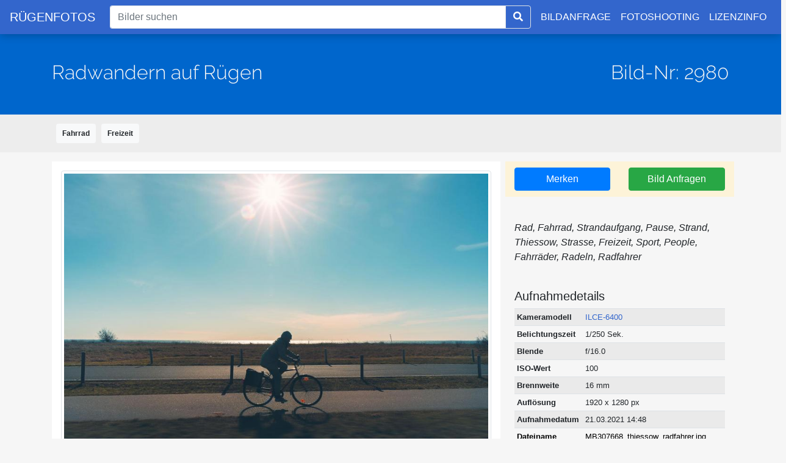

--- FILE ---
content_type: text/html; charset=UTF-8
request_url: https://ruegenfotos.de/bild-2980.html
body_size: 4196
content:
<!DOCTYPE html>
<html lang="de">
<head>
    <meta charset="UTF-8">
    <title>Bild-Nr. 2980 - Radwandern auf Rügen - Rügenfotos.de</title>
    <meta name="viewport" content="width=device-width, initial-scale=1.0">

        <meta name="keywords" content="">
    <meta name="description" content="Rad, Fahrrad, Strandaufgang, Pause, Strand, Thiessow, Strasse, Freizeit, Sport, People, Fahrräder, Radeln, Radfahrer">
        <meta property="og:title" content="Bild-Nr. 2980 - Radwandern auf Rügen">
    <meta property="og:description" content="Rad, Fahrrad, Strandaufgang, Pause, Strand, Thiessow, Strasse, Freizeit, Sport, People, Fahrräder, Radeln, Radfahrer">
    <meta property="og:url" content="https://ruegenfotos.de/bild-2980.html">
    <meta property="og:image" content="https://ruegenfotos.de/media/cache/preview/uploads/mb307668_thiessow_radfahrer-605c6ba841198.jpg">
    <meta property="article:publisher" content="https://www.facebook.com/ruegenfotos/">
    <meta property="og:site_name" content="ruegenfotos.de">

    <link rel="stylesheet" href="/assets/bootstrap.min.css">
    <link rel="stylesheet" href="/assets/css/fa.min.css">
    <link rel="stylesheet" href="/assets/flexboxgrid.min.css">
    <link rel="stylesheet" href="/assets/css/jquery.fancybox.min.css"/>
    <link rel="stylesheet" href="/assets/css/main-app.css">
        <script src="/assets/jquery-3.4.1.min.js"></script>
    <script src="/assets/masonry.pkgd.min.js"></script>
    <script src="/assets/js/jquery.fancybox.min.js"></script>
    <script src="/assets/imagesloaded.pkgd.js"></script>
    <script src="/assets/js/masonry.pkgd.js"></script>
    <script src="/assets/js/main.js"></script>
    
    <link rel="apple-touch-icon" sizes="57x57" href="/assets/favicon/apple-icon-57x57.png">
    <link rel="apple-touch-icon" sizes="60x60" href="/assets/favicon/apple-icon-60x60.png">
    <link rel="apple-touch-icon" sizes="72x72" href="/assets/favicon/apple-icon-72x72.png">
    <link rel="apple-touch-icon" sizes="76x76" href="/assets/favicon/apple-icon-76x76.png">
    <link rel="apple-touch-icon" sizes="114x114" href="/assets/favicon/apple-icon-114x114.png">
    <link rel="apple-touch-icon" sizes="120x120" href="/assets/favicon/apple-icon-120x120.png">
    <link rel="apple-touch-icon" sizes="144x144" href="/assets/favicon/apple-icon-144x144.png">
    <link rel="apple-touch-icon" sizes="152x152" href="/assets/favicon/apple-icon-152x152.png">
    <link rel="apple-touch-icon" sizes="180x180" href="/assets/favicon/apple-icon-180x180.png">
    <link rel="icon" type="image/png" sizes="192x192"  href="/assets/favicon/android-icon-192x192.png">
    <link rel="icon" type="image/png" sizes="32x32" href="/assets/favicon/favicon-32x32.png">
    <link rel="icon" type="image/png" sizes="96x96" href="/assets/favicon/favicon-96x96.png">
    <link rel="icon" type="image/png" sizes="16x16" href="/assets/favicon/favicon-16x16.png">
    <link rel="manifest" href="/assets/favicon/manifest.json">
    <meta name="msapplication-TileColor" content="#ffffff">
    <meta name="msapplication-TileImage" content="/ms-icon-144x144.png">
    <meta name="theme-color" content="#ffffff">
        <link rel="stylesheet" href="/bundles/chcookieconsent/css/cookie_consent.css"/>
</head>
<body>
<nav class="navbar navbar-expand-md navbar-light bg-faded fixed-top navbarSearch">
    <a href="/" class="navbar-brand">RÜGENFOTOS</a>
    <button class="navbar-toggler custom-toggler" type="button" data-toggle="collapse" data-target="#navbarMain">
        <span class="navbar-toggler-icon"></span>
    </button>
    <div class="navbar-collapse collapse" id="navbarMain">
        <div class="mx-2 my-auto d-inline w-100">
                                        <div class="input-group d-sm-none d-md-inline-flex">
                    <input id="searchInput" class="form-control border border-right-0" type="text" placeholder="Bilder suchen" aria-label="Suche" value="">
                    <span class="input-group-append"><button id="searchInputButton" class="btn btn-outline-primary border"><i class="fa fa-search"></i></button></span>
                </div>
                    </div>

        <ul class="navbar-nav">
            <li class="nav-item"><a class="nav-link nowrap" href="/bildanfrage">BILDANFRAGE</a></li>
            <li class="nav-item"><a class="nav-link" href="/inhalt/foto-shootings">FOTOSHOOTING</a></li>
            <li class="nav-item"><a class="nav-link" href="/inhalt/lizenzinfo">LIZENZINFO</a></li>
                    </ul>

    </div>
</nav>

            <div class="container-fluid content-header">
            <div class="container">
                <div class="row d-flex align-items-center">
                    <div class="col-sm-12 col-md-6 col-lg-6 col-xl-6 content-header-title">
                        <h2>Radwandern auf Rügen</h2>
                    </div>
                    <div class="col-sm-12 col-md-6 col-lg-6 col-xl-6 text-right">
                        <h2 class="text-right">Bild-Nr: 2980</h2>
                    </div>
                </div>
            </div>
        </div>

        <div class="container-fluid img-details-desc-wrapper">
            <div class="container img-details-desc-container">
                <!--KEYWORDS-->
                <div class="row img-details-keywords">
                    <div class="col">
                        <div class="d-flex justify-content-start align-items-center">
                                                                                        <a class="badge badge-light" href="/suche/fahrrad">Fahrrad</a>&nbsp;
                                                            <a class="badge badge-light" href="/suche/freizeit">Freizeit</a>&nbsp;
                                                    </div>
                    </div>
                </div>
            </div>
        </div>

        <div class="container-fluid img-details">
            <div class="container">

                
                <div class="row">
                    <!--IMAGE SECTION-->
                    <div class="col-sm-12 col-md-12 col-lg-8">
                        <div style="background-color: white;" class="image-details-img">
                            <a id="imgPreview" href="https://ruegenfotos.de/media/cache/preview/uploads/mb307668_thiessow_radfahrer-605c6ba841198.jpg">
                                <img class="img-fluid img-thumbnail" src="https://ruegenfotos.de/media/cache/preview/uploads/mb307668_thiessow_radfahrer-605c6ba841198.jpg" title="Klicken und Vergrößern" style="" alt="Vorschau">
                            </a>
                        </div>
                    </div>

                    <!--DESC SECTION-->
                    <div class="col-sm-12 col-md-12 col-lg-4 img-details-desc">
                        <!--ACTIONS-->
                        <div class="row img-details-block img-details-block-actions">
                                                            <div class="col"><a href="/bild-2980.html?cart=add" class="btn btn-primary btn-block">Merken</a></div>
                                                        <div class="col"><a href="/bild-2980.html?cart=add&r=true" class="btn btn-success btn-block">Bild Anfragen</a></div>
                        </div>

                        <!--DESCRIPTION-->
                                                    <div class="row img-details-desc">
                                <div class="col font-italic py-4">
                                    <p>Rad, Fahrrad, Strandaufgang, Pause, Strand, Thiessow, Strasse, Freizeit, Sport, People, Fahrräder, Radeln, Radfahrer</p>
                                </div>
                            </div>
                        
                        <!--EXIF-->


                        <div class="row">
                            <div class="col">
                                <h5>Aufnahmedetails</h5>
                            </div>
                        </div>
                        <div class="row">
                            <div class="col">
                                <table class="table table-striped table-sm small">
                                                                                                                        <tr>
                                                <th>Kameramodell</th>
                                                <td width="100%"><a href="/suche?filter=kamera&q=ILCE-6400">ILCE-6400</a></td>
                                            </tr>
                                                                                                                                                                        <tr>
                                                <th>Belichtungszeit</th>
                                                                                                    <td>1/250 Sek.</td>
                                                                                            </tr>
                                                                                                                            <tr>
                                                <th>Blende</th>
                                                <td>f/16.0</td>
                                            </tr>
                                                                                                                            <tr>
                                                <th>ISO-Wert</th>
                                                <td>100</td>
                                            </tr>
                                                                                                                                                                        <tr>
                                                <th>Brennweite</th>
                                                <td>16 mm</td>
                                            </tr>
                                                                                                                            <tr>
                                                <th>Auflösung</th>
                                                <td>1920 x 1280 px</td>
                                            </tr>
                                                                                                                            <tr>
                                                <th>Aufnahmedatum</th>
                                                <td>21.03.2021 14:48</td>
                                            </tr>
                                                                                                                    <tr>
                                            <th><a class="hidden-link" target="_blank" href="/uploads/mb307668_thiessow_radfahrer-605c6ba841198.jpg">Dateiname</a></th>
                                            <td><a class="hidden-link" target="_blank" href="/bilder/2980/MB307668_thiessow_radfahrer.jpg">MB307668_thiessow_radfahrer.jpg</a></td>
                                        </tr>
                                </table>
                            </div>
                        </div>

                    </div>
                </div>
            </div>
        </div>
                    <div class="container-fluid">
                <h3>Weitere Bilder zum Thema</h3>
                <div class="row">
                    <div class="col text-center">
                        <small class="text-center">Suchergebnisse basierend auf
                            <i>
                                <b>
                                                                            <a href="/suche/fahrrad">Fahrrad</a>,                                                                             <a href="/suche/freizeit">Freizeit</a>                                                                    </b>
                            </i>
                        </small>
                    </div>
                </div>

                <div class="grid mt-5">
                    <div class="grid-sizer"></div>
                                                                        <div class="grid-item">
                                <div class="overlay-container">
                                    <a href="/bild-3342.html">
                                        <img class="overlay-image" src="https://ruegenfotos.de/media/cache/thumb_masonry/uploads/mb400883_kap_arkona_fahrrad-637cd5ccc8ebb.jpg"/>
                                        <div class="overlay">Radfahren am Kap Arkona</div>
                                    </a>
                                </div>
                            </div>
                                                                                                <div class="grid-item">
                                <div class="overlay-container">
                                    <a href="/bild-3336.html">
                                        <img class="overlay-image" src="https://ruegenfotos.de/media/cache/thumb_masonry/uploads/mb305453_radfahrer_strasse_raps-637c9a976319e.jpg"/>
                                        <div class="overlay">Radfahren am Kap Arkona</div>
                                    </a>
                                </div>
                            </div>
                                                                                                <div class="grid-item">
                                <div class="overlay-container">
                                    <a href="/bild-3335.html">
                                        <img class="overlay-image" src="https://ruegenfotos.de/media/cache/thumb_masonry/uploads/mb305436_raps_strasse_radfahrer-637c97c96aabb.jpg"/>
                                        <div class="overlay">Radfahren am Kap Arkona</div>
                                    </a>
                                </div>
                            </div>
                                                                                                <div class="grid-item">
                                <div class="overlay-container">
                                    <a href="/bild-3288.html">
                                        <img class="overlay-image" src="https://ruegenfotos.de/media/cache/thumb_masonry/uploads/mb2_8265_radweg_gingst_ummanz-6311b4ad02a01.jpg"/>
                                        <div class="overlay">Radwandern auf Rügen</div>
                                    </a>
                                </div>
                            </div>
                                                                                                <div class="grid-item">
                                <div class="overlay-container">
                                    <a href="/bild-3269.html">
                                        <img class="overlay-image" src="https://ruegenfotos.de/media/cache/thumb_masonry/uploads/mb305867_kap_arkona_raeder-62b0c88ab7b4e.jpg"/>
                                        <div class="overlay">Kap Arkona mit dem Fahrrad</div>
                                    </a>
                                </div>
                            </div>
                                                                                                <div class="grid-item">
                                <div class="overlay-container">
                                    <a href="/bild-2992.html">
                                        <img class="overlay-image" src="https://ruegenfotos.de/media/cache/thumb_masonry/uploads/mb308264_radweg_schild_putbus_moenchgut-607560fb09f02.jpg"/>
                                        <div class="overlay">Radwandern auf Rügen</div>
                                    </a>
                                </div>
                            </div>
                                                                                                <div class="grid-item">
                                <div class="overlay-container">
                                    <a href="/bild-2979.html">
                                        <img class="overlay-image" src="https://ruegenfotos.de/media/cache/thumb_masonry/uploads/mb307648_thiessow_radfahrer-605c6aee9c2b7.jpg"/>
                                        <div class="overlay">Radwandern auf Rügen</div>
                                    </a>
                                </div>
                            </div>
                                                                                                <div class="grid-item">
                                <div class="overlay-container">
                                    <a href="/bild-2637.html">
                                        <img class="overlay-image" src="https://ruegenfotos.de/media/cache/thumb_masonry/uploads/mb401663_radwandern_waldjpg-5f06b2ef31472.jpg"/>
                                        <div class="overlay">Waldradeln Rügen</div>
                                    </a>
                                </div>
                            </div>
                                                                                                <div class="grid-item">
                                <div class="overlay-container">
                                    <a href="/bild-2636.html">
                                        <img class="overlay-image" src="https://ruegenfotos.de/media/cache/thumb_masonry/uploads/mb401661_radwandern_waldjpg-5f06b2ee346e0.jpg"/>
                                        <div class="overlay">Waldradeln Rügen</div>
                                    </a>
                                </div>
                            </div>
                                                                                                <div class="grid-item">
                                <div class="overlay-container">
                                    <a href="/bild-2122.html">
                                        <img class="overlay-image" src="https://ruegenfotos.de/media/cache/thumb_masonry/uploads/mb7_523_kreptitzer_heide_wegjpg-5f0647ae3c405.jpg"/>
                                        <div class="overlay">Radwandern auf Rügen</div>
                                    </a>
                                </div>
                            </div>
                                                                                                <div class="grid-item">
                                <div class="overlay-container">
                                    <a href="/bild-1883.html">
                                        <img class="overlay-image" src="https://ruegenfotos.de/media/cache/thumb_masonry/uploads/_d759528_radweg_binz_prorajpg-5f064664b2a1c.jpg"/>
                                        <div class="overlay">Radweg Prora</div>
                                    </a>
                                </div>
                            </div>
                                                                                                <div class="grid-item">
                                <div class="overlay-container">
                                    <a href="/bild-1882.html">
                                        <img class="overlay-image" src="https://ruegenfotos.de/media/cache/thumb_masonry/uploads/fahrrad_stop_strandweg_d759487_jpg-5f06466098dfd.jpg"/>
                                        <div class="overlay">Radwandern auf Rügen</div>
                                    </a>
                                </div>
                            </div>
                                                                                                <div class="grid-item">
                                <div class="overlay-container">
                                    <a href="/bild-1793.html">
                                        <img class="overlay-image" src="https://ruegenfotos.de/media/cache/thumb_masonry/uploads/d75_9403_fahrradjpg-5f06461c08155.jpg"/>
                                        <div class="overlay">Radwandern auf Rügen</div>
                                    </a>
                                </div>
                            </div>
                                                                                                <div class="grid-item">
                                <div class="overlay-container">
                                    <a href="/bild-1794.html">
                                        <img class="overlay-image" src="https://ruegenfotos.de/media/cache/thumb_masonry/uploads/d75_9405_fahrraederjpg-5f06461c78e59.jpg"/>
                                        <div class="overlay">Radwandern auf Rügen</div>
                                    </a>
                                </div>
                            </div>
                                                                                                <div class="grid-item">
                                <div class="overlay-container">
                                    <a href="/bild-1675.html">
                                        <img class="overlay-image" src="https://ruegenfotos.de/media/cache/thumb_masonry/uploads/gopr0359_fahrraeder_zings_ostseejpg-5f06459ea17d1.jpg"/>
                                        <div class="overlay">Fahrräder Dünen Ostsee</div>
                                    </a>
                                </div>
                            </div>
                                                                                                <div class="grid-item">
                                <div class="overlay-container">
                                    <a href="/bild-1674.html">
                                        <img class="overlay-image" src="https://ruegenfotos.de/media/cache/thumb_masonry/uploads/gopr0360_fahrraeder_zings_ostseejpg-5f06459d7dbc8.jpg"/>
                                        <div class="overlay">Fahrräder Dünen Ostsee</div>
                                    </a>
                                </div>
                            </div>
                                                                                                <div class="grid-item">
                                <div class="overlay-container">
                                    <a href="/bild-1468.html">
                                        <img class="overlay-image" src="https://ruegenfotos.de/media/cache/thumb_masonry/uploads/binz_radweg_prora_d759534jpg-5f0644cd0be42.jpg"/>
                                        <div class="overlay">Radweg Binz Prora</div>
                                    </a>
                                </div>
                            </div>
                                                                                                <div class="grid-item">
                                <div class="overlay-container">
                                    <a href="/bild-1455.html">
                                        <img class="overlay-image" src="https://ruegenfotos.de/media/cache/thumb_masonry/uploads/mukran_fahrrad_ostsee_d757131jpg-5f0644c11a4fc.jpg"/>
                                        <div class="overlay">Fahrradtour Ostsee</div>
                                    </a>
                                </div>
                            </div>
                                                                                                <div class="grid-item">
                                <div class="overlay-container">
                                    <a href="/bild-1357.html">
                                        <img class="overlay-image" src="https://ruegenfotos.de/media/cache/thumb_masonry/uploads/jagdschloss_fahrrad_d759926jpg-5f0644513206d.jpg"/>
                                        <div class="overlay">Radwandern auf Rügen</div>
                                    </a>
                                </div>
                            </div>
                                                                                                <div class="grid-item">
                                <div class="overlay-container">
                                    <a href="/bild-1328.html">
                                        <img class="overlay-image" src="https://ruegenfotos.de/media/cache/thumb_masonry/uploads/binz_strand_fahrrad_helm_d759503jpg-5f06441e5eaae.jpg"/>
                                        <div class="overlay">Radfahren auf Rügen</div>
                                    </a>
                                </div>
                            </div>
                                                                                                <div class="grid-item">
                                <div class="overlay-container">
                                    <a href="/bild-1327.html">
                                        <img class="overlay-image" src="https://ruegenfotos.de/media/cache/thumb_masonry/uploads/fahrrad_stop_strandaufgang__d759489jpg-5f06441da3210.jpg"/>
                                        <div class="overlay">Radwandern Rügen</div>
                                    </a>
                                </div>
                            </div>
                                                            </div>
            </div>
                <script>
        $(document).ready(function () {
            $("#imgPreview").fancybox({});
        });
    </script>
    <script>
        $(document).ready(function () {
            // init Masonry
            var $grid = $('.grid').masonry({
                itemSelector: '.grid-item',
                percentPosition: true,
                columnWidth: '.grid-sizer'
            });

            // layout Masonry after each image loads
            $grid.imagesLoaded().progress(function () {
                $grid.masonry();
            });
        });
    </script>
<script>
    $(document).ready(function () {
        $('#searchInput').keypress(function (e) {
            if (e.keyCode == 13) {
                var searchValue = $('#searchInput').val();
                var searchKey = searchValue.replaceAll(' ', '+');
                window.location = "/suche/" + searchKey;
            }

        });

        $('#searchInputButton').click(function () {
            var searchValue = $('#searchInput').val();
            var searchKey = searchValue.replaceAll(' ', '+');
            window.location = "/suche/" + searchKey;

        });

        $('#searchInputMobile').keypress(function (e) {
            if (e.keyCode == 13) {
                var searchValue = $('#searchInputMobile').val();
                var searchKey = searchValue.replaceAll(' ', '+');
                window.location = "/suche/" + searchKey;
            }

        });

        $('#searchInputMobileButton').click(function () {
            var searchValue = $('#searchInputMobile').val();
            var searchKey = searchValue.replaceAll(' ', '+');
            window.location = "/suche/" + searchKey;

        });
    });
</script>
<script src="/assets/js/bootstrap.min.js"></script>
<script src="/assets/js/popper.min.js"></script>
<section id="footer">
    <div class="container">
        <div class="row text-center text-xs-center text-sm-left text-md-left">
            <div class="col-xs-12 col-sm-3 col-md-3 col-lg-3">
                <h5>Service</h5>
                <ul class="list-unstyled quick-links">
                    <li><a href="/bildanfrage"><i class="fa fa-angle-double-right"></i>Kontakt</a></li>
                    <li><a href="https://touren.ruegenfotos.de/"><i class="fa fa-angle-double-right"></i>Fotoworkshops</a></li>
                    <li><a href="/inhalt/foto-shootings"><i class="fa fa-angle-double-right"></i>Fotoshootings</a></li>
                </ul>
            </div>
            <div class="col-xs-12 col-sm-3 col-md-3 col-lg-3">
                <h5>Rechtliches</h5>
                <ul class="list-unstyled quick-links">
                    <li><a href="/inhalt/agb"><i class="fa fa-angle-double-right"></i>AGB</a></li>
                    <li><a href="/inhalt/impressum"><i class="fa fa-angle-double-right"></i>Impressum</a></li>
                    <li><a href="/inhalt/datenschutzerklaerung"><i class="fa fa-angle-double-right"></i>Datenschutz</a></li>
                </ul>
            </div>
            <div class="col-xs-12 col-sm-3 col-md-3 col-lg-3">
                <h5>Social Media</h5>
                <ul class="list-unstyled quick-links">
                    <li><a href="http://www.facebook.de/ruegenfotos"><i class="fa fa-angle-double-right"></i>Facebook</a></li>
                    <li><a href="https://www.instagram.com/ruegenfotos/"><i class="fa fa-angle-double-right"></i>Instagram</a></li>
                </ul>
            </div>
            <div class="col-xs-12 col-sm-3 col-md-3 col-lg-3">
                <h5>Partner</h5>
                <ul class="list-unstyled quick-links">
                    <li><a href="http://www.hadiko.net"><i class="fa fa-angle-double-right"></i>hadiko creativ media</a></li>
                    <li><a href="http://www.mirkoboy.de/"><i class="fa fa-angle-double-right"></i>FotoArt Mirko Boy</a></li>
                    <li><a href="https://www.internetwolke.de"><i class="fa fa-angle-double-right"></i>INTERNETWOLKE</a></li>
                </ul>
            </div>
        </div>

    </div>
</section>

<div class="row">
    <div class="col-xs-12 col-sm-12 col-md-12 mt-2 mt-sm-2 text-center small">
        <p class="h6">&copy Alle Rechte vorbehalten.<a class="text-green ml-2" href="https://www.ruegenfotos.de" target="_blank">www.ruegenfotos.de</a> FotoArt.MirkoBoy</p>
    </div>
</div>
</body>
</html>


--- FILE ---
content_type: text/css
request_url: https://ruegenfotos.de/assets/css/main-app.css
body_size: 3771
content:
body {
  margin: 0px;
  padding: 0px; }

* {
  box-sizing: border-box; }

/* force scrollbar */
html {
  overflow-y: scroll; }

.content-container {
  padding-top: 50px; }

@font-face {
  font-family: Raleway-Light;
  /* Raleway-Light font */
  src: url("/assets/webfonts/raleway/Raleway-Light.ttf") format("truetype");
  font-weight: 300;
  font-style: normal; }
@font-face {
  font-family: Raleway-SemiBold;
  /* Raleway-SemiBold font */
  src: url("/assets/webfonts/raleway/Raleway-SemiBold.ttf") format("truetype");
  font-weight: 600;
  font-style: normal; }
body {
  padding: 0px;
  margin: 50px 0px 0px;
  max-width: 100%;
  overflow-x: hidden;
  background: #f6f6f6; }

A {
  color: #3366CC; }

A:hover {
  color: #e4606d; }

.bg-dark {
  background-color: #6D6E6C !important; }

.text-color-light {
  color: #fff; }

.container-fluid {
  padding-top: 50px;
  padding-bottom: 100px; }

.content-block {
  padding-bottom: 50px;
  padding-top: 50px; }

.low-padding {
  padding-left: 5px;
  padding-right: 5px; }

.navbar-light .navbar-toggler {
  border-color: RGBA(255, 255, 255, 0.5); }

.jumbotron-index {
  background-color: #6D6E6C;
  padding-top: 50px;
  padding-bottom: 50px;
  color: #fff; }

.jumbotron-index .input-group {
  margin-top: 30px;
  margin-bottom: 30px; }

#searchInputButton {
  color: white !important; }

h1, h2, h3 {
  text-align: center;
  font-size: 2em;
  font-family: Raleway-Light, sans-serif;
  margin: 0px;
  padding: 0px; }

h2 {
  margin-bottom: 35px;
  text-align: left; }

h3 {
  margin-top: 50px;
  margin-bottom: 0px; }

h4 {
  font-size: 1.2em;
  margin-top: 25px; }

p {
  line-height: 1.5em;
  font-size: 1em; }

ol > li {
  padding-bottom: 15px; }

.font-red {
  color: red; }

.content-header {
  background: #06c;
  color: #f6f6f6;
  margin-bottom: 0px;
  padding-bottom: 15px; }

.content-header-be {
  background: #f8f8f2;
  color: #333; }

.content-header-search {
  padding-bottom: 10px; }

.content-header-search form {
  /*padding:10px;*/ }

.content-header-search row {
  padding: 0px;
  margin: 0px; }

.content-block h3 {
  margin-top: 0px;
  margin-bottom: 35px; }

.imageGrid-col {
  width: 340px;
  height: 280px;
  margin: 5px;
  background-position: center center;
  background-repeat: no-repeat;
  background-size: cover; }

.gridImageEmpty {
  opacity: 0; }

.imageDetails-image {
  margin-bottom: 25px; }

.imageDetails-image IMG {
  width: 100%; }

.infoBox {
  padding: 25px;
  border: 1px solid silver;
  background: blanchedalmond; }

.imageDetails-header {
  border-bottom: 1px solid silver;
  padding-bottom: 15px;
  margin-bottom: 25px;
  margin-top: 100px; }

.imageDetails-descriptionBlock {
  margin-bottom: 25px;
  border: 0px;
  padding: 0px; }

.imageDetails-descriptionBlock H5 {
  font-size: 1em;
  padding: 0px;
  margin: 0px; }

.imageDetails-descriptionBlock .row {
  padding-bottom: 5px;
  margin-bottom: 5px;
  /*border-bottom:1px dotted silver;*/ }

.imageDetails-description-col {
  background: #f8f9fa;
  padding: 15px; }

.nav {
  padding: 0px;
  margin: 0px; }

.navbarSearch {
  box-shadow: 0px 0px 15px RGBA(0, 0, 0, 0.3);
  background-color: #3366CC !important; }

.navbarSearch A {
  color: #ffffff !important; }

.navbarBackend {
  box-shadow: 0px 0px 15px RGBA(0, 0, 0, 0.3);
  background-color: #e4606d !important; }

.navbarBackend A {
  color: #ffffff !important; }

.searchFilter {
  border-bottom: 1px solid #ced4da; }

.navbar-nav > li:hover,
.navbarSearch A.active {
  background-color: RGBA(255, 255, 255, 0.2); }

.gallery-block.cards-gallery .card:hover IMG {
  /*opacity: 0.3;*/ }

.gallery-block.cards-gallery .card:hover .img-overlay,
.gallery-block.cards-gallery .card:hover .img-overlay-zoom {
  opacity: 1; }

.gallery-block.cards-gallery .card {
  position: relative; }

.gallery-block.cards-gallery .card IMG {
  opacity: 1;
  display: block;
  transition: .5s ease;
  backface-visibility: hidden; }

#searchContent .container-fluid {
  padding-top: 0px;
  margin-top: 10px; }

/*.img-overlay-zoom{
    opacity: 0;
    height: auto;
    top:0%;
    left:50%;
    margin-top:32px;
    background:blue;
    position: absolute;
    transform: translate(-50%, -50%);
    -ms-transform: translate(-50%, -50%);
}*/
.img-overlay {
  transition: .5s ease;
  opacity: 0;
  height: auto;
  min-width: 100%;
  left: 50%;
  margin-top: 2px;
  overflow-x: hidden;
  position: absolute;
  transform: translate(-50%, -50%);
  -ms-transform: translate(-50%, -50%);
  -webkit-font-smoothing: subpixel-antialiased; }

.card-img-top {
  border-radius: 0px;
  background: #fff !important; }

@media only screen and (max-width: 991px) {
  .img-overlay {
    opacity: 1; } }
.img-overlay-content {
  background-color: RGBA(0, 0, 0, 0.3);
  color: white;
  font-size: 0.8em;
  margin-bottom: 40px;
  padding: 5px;
  text-align: center;
  line-height: 2em;
  white-space: nowrap; }

.img-overlay-zoom-content {
  background: red;
  color: white;
  padding: 15px; }

.gallery-block.cards-gallery .card {
  background: none;
  border: none;
  border-radius: 0px; }

.gallery-block.cards-gallery .card:hover IMG {
  opacity: 0.8; }

.gallery-block.cards-gallery .card-body {
  text-align: center; }

.gallery-block.cards-gallery .card-body p {
  font-size: 15px; }

.gallery-block.cards-gallery a {
  color: #212529; }

.gallery-block.cards-gallery a:hover {
  text-decoration: none; }

.gallery-block.cards-gallery .card {
  margin-bottom: 10px; }

section .section-title {
  text-align: center;
  color: #007b5e;
  margin-bottom: 50px;
  text-transform: uppercase; }

#footer {
  background: #6D6E6C !important;
  margin-top: 100px;
  padding: 50px 0; }

#footer h5 {
  padding-left: 10px;
  border-left: 3px solid #eeeeee;
  padding-bottom: 6px;
  margin-bottom: 20px;
  color: #ffffff; }

#footer a {
  color: #ffffff;
  text-decoration: none !important;
  background-color: transparent;
  -webkit-text-decoration-skip: objects; }

#footer ul.social li {
  padding: 3px 0; }

#footer ul.social li a i {
  margin-right: 5px;
  font-size: 25px;
  -webkit-transition: .5s all ease;
  -moz-transition: .5s all ease;
  transition: .5s all ease; }

#footer ul.social li:hover a i {
  font-size: 30px;
  margin-top: -10px; }

#footer ul.social li a,
#footer ul.quick-links li a {
  color: #ffffff; }

#footer ul.social li a:hover {
  color: #eeeeee; }

#footer ul.quick-links li {
  padding: 3px 0;
  -webkit-transition: .5s all ease;
  -moz-transition: .5s all ease;
  transition: .5s all ease; }

#footer ul.quick-links li:hover {
  padding: 3px 0;
  margin-left: 5px;
  font-weight: 700; }

#footer ul.quick-links li a i {
  margin-right: 5px; }

#footer ul.quick-links li:hover a i {
  font-weight: 700; }

@media (max-width: 767px) {
  #footer h5 {
    padding-left: 0;
    border-left: transparent;
    padding-bottom: 0px;
    margin-bottom: 10px; } }
.alert-ajax {
  font-size: 12px;
  display: none; }

.alert-save-success {
  color: #007b5e; }

.alert-error {
  color: #e4606d; }

.bootstrap-tagsinput .badge {
  margin-bottom: 5px; }

.bootstrap-tagsinput .badge-info {
  background-color: #eee;
  border: none;
  color: #333; }

.img-details {
  padding-top: 15px;
  padding-bottom: 15px;
  margin-top: 0px;
  margin-bottom: 0px; }

.img-details-block {
  background-color: #fdf3d8;
  margin-bottom: 15px;
  padding-top: 10px;
  padding-bottom: 10px; }

.content-text {
  margin-top: 25px; }

@media (max-width: 767px) {
  .container-fluid h2,
  .container-fluid h3 {
    font-size: 1.5em; }

  .content-header h2 {
    font-size: 1.2em;
    padding: 0px;
    margin: 0px;
    text-align: center !important; }

  .content-header-title h2 {
    font-size: 1.5em;
    margin-bottom: 10px; }

  .container {
    width: inherit;
    min-width: 100%; }

  .img-details-image {
    padding: 0px;
    margin: 0px;
    padding-bottom: 15px; }

  .img-details-block-keywords {
    text-align: center; }

  .navbarSearch {
    /*padding:0px !important;*/
    max-width: 100%;
    margin-right: 0px; } }
@media (max-width: 991px) {
  .content-header h2 {
    font-size: 1.5em; }

  .img-details-image {
    padding: 0px;
    margin: 0px;
    padding-bottom: 15px; } }
.custom-toggler.navbar-toggler {
  border-color: rgba(255, 255, 255, 0.5); }

.custom-toggler .navbar-toggler-icon {
  background-image: url("data:image/svg+xml;charset=utf8,%3Csvg viewBox='0 0 32 32' xmlns='http://www.w3.org/2000/svg'%3E%3Cpath stroke='rgba(255,255,255, 0.8)' stroke-width='2' stroke-linecap='round' stroke-miterlimit='10' d='M4 8h24M4 16h24M4 24h24'/%3E%3C/svg%3E"); }

#btnGotoTop {
  display: none;
  position: fixed;
  bottom: 20px;
  right: 30px;
  z-index: 99;
  font-size: 18px;
  border: none;
  outline: none;
  background-color: #6D6E6C;
  color: white;
  cursor: pointer;
  padding: 15px;
  border-radius: 4px;
  opacity: 0.6; }

#btnGotoTop:hover {
  opacity: 1; }

.jumbotron {
  position: relative;
  overflow: hidden;
  /*background-color:black;*/
  border-radius: 0px;
  border-bottom: 5px solid #3366CC; }

.jumbotron video {
  position: absolute;
  z-index: 1;
  top: 0;
  width: 100%;
  height: 100%;
  left: 0px;
  /*  object-fit is not supported on IE  */
  object-fit: cover;
  opacity: 0.5; }

.jumbotron .container {
  z-index: 2;
  position: relative; }

.hidden-link {
  color: #000; }

.hidden-link:hover {
  text-decoration: none;
  color: #000;
  cursor: default; }

@media (min-width: 576px) {
  .card-columns {
    column-count: 2; } }
@media (min-width: 768px) {
  .card-columns {
    column-count: 3; } }
@media (min-width: 992px) {
  .card-columns {
    column-count: 4; } }
@media (min-width: 1200px) {
  .card-columns {
    column-count: 6; } }
.p-0 {
  padding: 0px !important; }

.m-0 {
  margin: 0px !important; }

.container-workshops {
  background-image: url("../img/fototouren.jpg");
  background-position: center;
  background-attachment: fixed; }

.grid {
  margin-left: auto;
  margin-right: auto; }

/**
 * Grid container
 */
.tiles-wrap {
  position: relative;
  /** Needed to ensure items are laid out relative to this container **/
  margin: 10px 0;
  padding: 0;
  list-style-type: none;
  display: none; }

/**
 * Grid items
 */
.tiles-wrap li {
  display: block;
  opacity: 0;
  text-align: center;
  list-style-type: none;
  background-color: #fff;
  float: left;
  cursor: pointer;
  width: 200px;
  padding: 4px;
  border: 1px solid #dedede;
  -webkit-box-shadow: 0 1px 3px rgba(0, 0, 0, 0.4);
  -moz-box-shadow: 0 1px 3px rgba(0, 0, 0, 0.4);
  box-shadow: 0 1px 3px rgba(0, 0, 0, 0.4);
  -webkit-border-radius: 2px;
  -moz-border-radius: 2px;
  border-radius: 2px; }

.tiles-wrap.wookmark-initialised.animated li {
  -webkit-transition: all 0.3s ease-out;
  -moz-transition: all 0.3s ease-out;
  -o-transition: all 0.3s ease-out;
  transition: all 0.3s ease-out; }

.tiles-wrap.wookmark-initialised li {
  opacity: 1; }

.tiles-wrap li.wookmark-inactive {
  visibility: hidden;
  opacity: 0; }

.tiles-wrap li:hover {
  background-color: #fafafa; }

.tiles-wrap img {
  display: block; }

.tiles-wrap a {
  color: #555;
  text-align: center;
  /* display: table-cell; */
  width: 200px;
  height: 200px;
  font-size: 2em;
  font-weight: bold;
  text-decoration: none; }

.tile-loading:after {
  display: block;
  position: absolute;
  left: 0;
  right: 0;
  top: 0;
  bottom: 0;
  background-color: #ddd;
  content: "Loading\2026";
  padding-top: 20px;
  color: #999; }

/* ---- grid ---- */
/* clear fix */
.grid:after {
  content: '';
  display: block;
  clear: both; }

/* ---- .grid-item ---- */
.grid-sizer,
.grid-item {
  width: 100%; }

/* Small devices (landscape phones, 576px and up) */
@media (min-width: 576px) {
  .grid-sizer,
  .grid-item {
    width: 50%; } }
/* Medium devices (tablets, 768px and up) The navbar toggle appears at this breakpoint */
@media (min-width: 768px) {
  .grid-sizer,
  .grid-item {
    width: 33%; } }
/* Large devices (desktops, 992px and up) */
@media (min-width: 992px) {
  .grid-sizer,
  .grid-item {
    width: 25%; } }
/* Extra large devices (large desktops, 1200px and up) */
@media (min-width: 1200px) {
  .grid-sizer,
  .grid-item {
    width: 20%; } }
.grid-item {
  float: left; }

.grid-item img {
  display: block;
  max-width: 100%; }

.overlay-container {
  position: relative;
  overflow: hidden;
  margin: 5px; }

.overlay-image {
  overflow: hidden; }

.overlay {
  position: absolute;
  bottom: 0px;
  background: black;
  background: rgba(0, 0, 0, 0.5);
  /* Black see-through */
  width: 100%;
  transition: .5s ease;
  opacity: 0;
  color: white;
  font-size: 14px;
  margin: 0px;
  padding: 10px 0px;
  text-align: center; }

.overlay-container:hover {
  -webkit-box-shadow: 0px 0px 5px 0px rgba(0, 0, 0, 0.25);
  -moz-box-shadow: 0px 0px 5px 0px rgba(0, 0, 0, 0.25);
  box-shadow: 0px 0px 5px 0px rgba(0, 0, 0, 0.25); }

.overlay-container:hover .overlay {
  opacity: 1; }

.container-fluid {
  padding-left: 10px;
  padding-right: 10px; }

.search-result-header {
  border: 1px solid silver;
  padding: 15px; }

.image-details-img {
  text-align: center;
  padding: 15px; }

.image-details-img img {
  width: auto;
  max-height: 600px; }

.img-details-desc-wrapper {
  margin: 0px;
  padding: 0px;
  background-color: #ededed; }

.img-details-keywords {
  padding-top: 15px;
  padding-bottom: 15px; }

.img-details-keywords .badge {
  padding: 10px;
  margin-right: 5px; }

.img-details-keywords span {
  margin-right: 10px; }

.img-details-keywords-heading {
  font-weight: bold; }

#idx-overlay {
  /* Permalink - use to edit and share this gradient: https://colorzilla.com/gradient-editor/#fefcea+0,f1da36+100;Gold+3D */
  background: #fefcea;
  /* Old browsers */
  background: -moz-linear-gradient(top, #fefcea 0%, #f1da36 100%);
  /* FF3.6-15 */
  background: -webkit-linear-gradient(top, #fefcea 0%, #f1da36 100%);
  /* Chrome10-25,Safari5.1-6 */
  background: linear-gradient(to bottom, #fefcea 0%, #f1da36 100%);
  /* W3C, IE10+, FF16+, Chrome26+, Opera12+, Safari7+ */
  filter: progid:DXImageTransform.Microsoft.gradient( startColorstr='#fefcea', endColorstr='#f1da36',GradientType=0 );
  /* IE6-9 */
  padding-top: 100px;
  margin-top: -100px;
  z-index: 10000; }

@media (max-width: 767px) {
  .container-fluid {
    padding-left: 0px;
    padding-right: 0px; } }

/*# sourceMappingURL=main-app.css.map */
